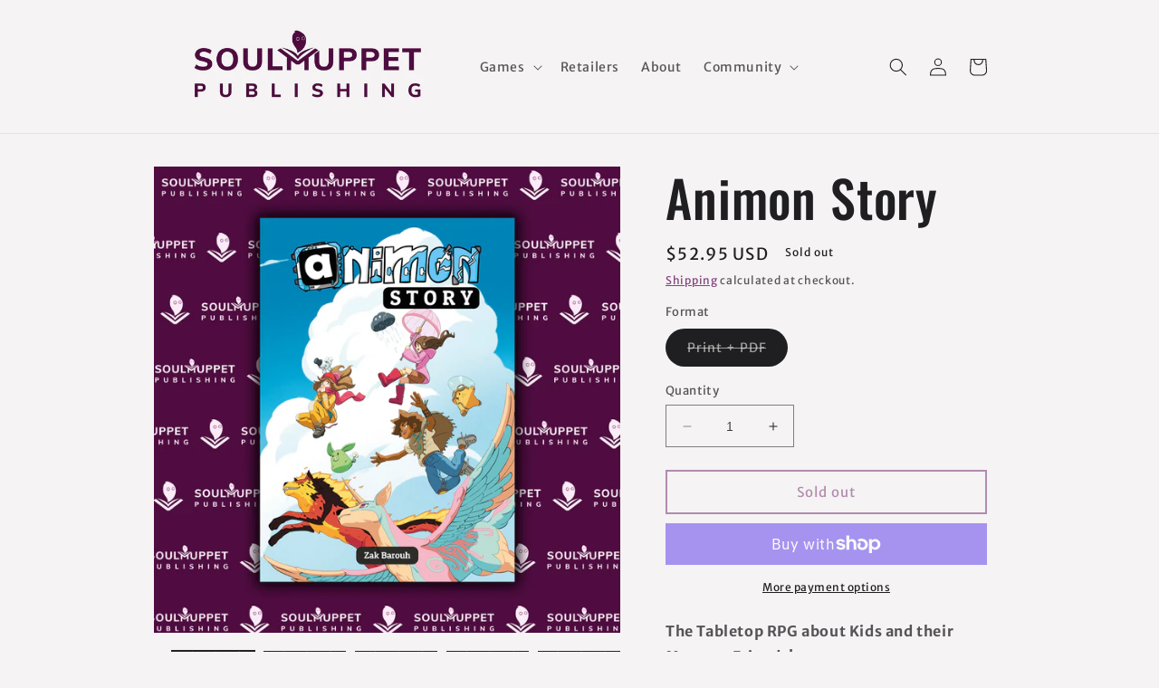

--- FILE ---
content_type: application/x-javascript; charset=utf-8
request_url: https://bundler.nice-team.net/app/shop/status/soulmuppet-publishing.myshopify.com.js?1769378532
body_size: -339
content:
var bundler_settings_updated='1669638609';